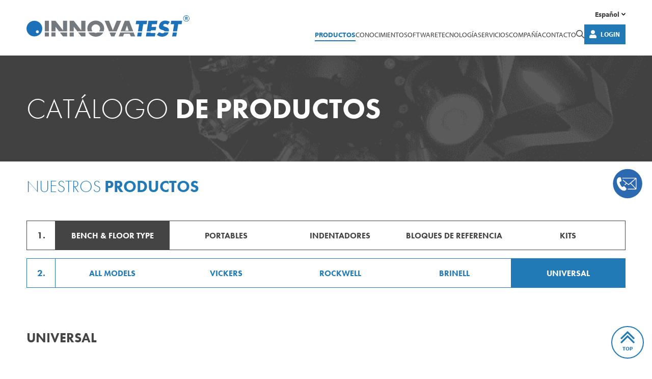

--- FILE ---
content_type: text/html; charset=UTF-8
request_url: https://www.innovatest-europe.com/es/product-overview/?mainfilter=660&subfilter=669
body_size: 33410
content:
<!DOCTYPE html><html lang="es-ES"><head>  <script defer src="[data-uri]"></script> <meta name="baidu-site-verification" content="code-OHrfNlle3o" /><meta charset="UTF-8"><meta name="viewport"
 content="width=device-width, initial-scale=1, maximum-scale=1.0, user-scalable=0, shrink-to-fit=no"><meta name="baidu-site-verification" content="91135daa6d97e80472d80641fa6413e0"><link media="all" href="https://www.innovatest-europe.com/wp-content/cache/autoptimize/autoptimize_b1a436ea89181feac7e3585f0bac87c8.php" rel="stylesheet"><title>Catálogo  de productos - INNOVATEST</title><meta name='robots' content='index, follow, max-image-preview:large, max-snippet:-1, max-video-preview:-1' /><link rel="canonical" href="https://www.innovatest-europe.com/es/product-overview/" /><meta property="og:locale" content="es_ES" /><meta property="og:type" content="article" /><meta property="og:title" content="Catálogo  de productos - INNOVATEST" /><meta property="og:url" content="https://www.innovatest-europe.com/es/product-overview/" /><meta property="og:site_name" content="INNOVATEST" /><meta property="article:modified_time" content="2025-11-25T07:02:24+00:00" /><meta name="twitter:card" content="summary_large_image" /><meta name="twitter:label1" content="Tiempo de lectura" /><meta name="twitter:data1" content="1 minuto" /> <script type="application/ld+json" class="yoast-schema-graph">{"@context":"https://schema.org","@graph":[{"@type":"WebPage","@id":"https://www.innovatest-europe.com/es/product-overview/","url":"https://www.innovatest-europe.com/es/product-overview/","name":"Catálogo de productos - INNOVATEST","isPartOf":{"@id":"https://www.innovatest-europe.com/es/#website"},"datePublished":"2019-05-21T07:55:21+00:00","dateModified":"2025-11-25T07:02:24+00:00","breadcrumb":{"@id":"https://www.innovatest-europe.com/es/product-overview/#breadcrumb"},"inLanguage":"es","potentialAction":[{"@type":"ReadAction","target":["https://www.innovatest-europe.com/es/product-overview/"]}]},{"@type":"BreadcrumbList","@id":"https://www.innovatest-europe.com/es/product-overview/#breadcrumb","itemListElement":[{"@type":"ListItem","position":1,"name":"Home","item":"https://www.innovatest-europe.com/es/"},{"@type":"ListItem","position":2,"name":"Catálogo de productos"}]},{"@type":"WebSite","@id":"https://www.innovatest-europe.com/es/#website","url":"https://www.innovatest-europe.com/es/","name":"INNOVATEST","description":"","potentialAction":[{"@type":"SearchAction","target":{"@type":"EntryPoint","urlTemplate":"https://www.innovatest-europe.com/es/?s={search_term_string}"},"query-input":{"@type":"PropertyValueSpecification","valueRequired":true,"valueName":"search_term_string"}}],"inLanguage":"es"}]}</script> <link rel='dns-prefetch' href='//kit.fontawesome.com' /><link href='https://use.typekit.net' rel='preconnect' /><link rel="alternate" title="oEmbed (JSON)" type="application/json+oembed" href="https://www.innovatest-europe.com/es/wp-json/oembed/1.0/embed?url=https%3A%2F%2Fwww.innovatest-europe.com%2Fes%2Fproduct-overview%2F" /><link rel="alternate" title="oEmbed (XML)" type="text/xml+oembed" href="https://www.innovatest-europe.com/es/wp-json/oembed/1.0/embed?url=https%3A%2F%2Fwww.innovatest-europe.com%2Fes%2Fproduct-overview%2F&#038;format=xml" /><link rel='stylesheet' id='adobe-typekit-css' href='https://use.typekit.net/tbs2mij.css?ver=1.0.0' type='text/css' media='all' /> <script type="text/javascript" src="https://www.innovatest-europe.com/wp-includes/js/jquery/jquery.min.js?ver=3.7.1" id="jquery-core-js"></script> <script defer type="text/javascript" src="https://www.innovatest-europe.com/wp-includes/js/jquery/jquery-migrate.min.js?ver=3.4.1" id="jquery-migrate-js"></script> <script defer type="text/javascript" src="https://www.innovatest-europe.com/wp-content/plugins/flowpaper-lite-pdf-flipbook/assets/lity/lity.min.js" id="lity-js-js"></script> <link rel="https://api.w.org/" href="https://www.innovatest-europe.com/es/wp-json/" /><link rel="alternate" title="JSON" type="application/json" href="https://www.innovatest-europe.com/es/wp-json/wp/v2/pages/57677" /><link rel="EditURI" type="application/rsd+xml" title="RSD" href="https://www.innovatest-europe.com/xmlrpc.php?rsd" /><link rel='shortlink' href='https://www.innovatest-europe.com/es/?p=57677' /><meta name="generator" content="WPML ver:4.8.6 stt:5,65,37,1,4,3,27,28,40,66,2;" /><link rel="stylesheet" href="https://pro.fontawesome.com/releases/v5.6.1/css/all.css" integrity="sha384-NJXGk7R+8gWGBdutmr+/d6XDokLwQhF1U3VA7FhvBDlOq7cNdI69z7NQdnXxcF7k" crossorigin="anonymous"><script defer src="[data-uri]"></script> <script defer src="[data-uri]"></script><link rel="icon" href="https://www.innovatest-europe.com/wp-content/uploads/2019/05/cropped-favicon-32x32.png" sizes="32x32" /><link rel="icon" href="https://www.innovatest-europe.com/wp-content/uploads/2019/05/cropped-favicon-192x192.png" sizes="192x192" /><link rel="apple-touch-icon" href="https://www.innovatest-europe.com/wp-content/uploads/2019/05/cropped-favicon-180x180.png" /><meta name="msapplication-TileImage" content="https://www.innovatest-europe.com/wp-content/uploads/2019/05/cropped-favicon-270x270.png" /></head><body class="wp-singular page-template-default page page-id-57677 wp-theme-innovatest"> <noscript><iframe src="https://www.googletagmanager.com/ns.html?id=GTM-N2PJ6P2"
height="0" width="0" style="display:none;visibility:hidden"></iframe></noscript> <a href="https://www.innovatest-europe.com/es/contact/"
 class="sticky-contact-button"
 target="_self"> <svg id="Laag_1" xmlns="http://www.w3.org/2000/svg" version="1.1" viewBox="0 0 200 200"> <defs> </defs> <circle cx="100.29" cy="101.4" r="89.96" style="fill:#2d69b0"/> <path class="st0"
 d="M34.05 90.36c-.17-2.06-.2-5.56 0-7.6.79-8.14 5.94-19.01 15-20.06 2.24-.26 7.8.05 9.54 1.52.89.76 4.34 17.87 4.38 20.46-1.07 4.78-11.43 4.22-11.76 8.12-.1 1.18 1.07 4.99 1.47 6.39 2.53 8.77 7.36 17.21 14.24 23.26 5.04-.83 9.36-8.23 14.6-3.86 1.62 1.35 10.36 11.01 11.1 12.57 2.68 5.67-4.81 12.83-10.25 13.61-25.88 3.74-46.52-32.4-48.32-54.41Z"/> <path class="st0"
 d="M155.03 69.81v63.02c-.59 1.73-2.73 4.47-4.69 4.47h-49.33l.45-4.47h46.43l-30.2-31.7c-1.11-.19-9.31 8.66-11.12 8.92-.53.08-1.05.03-1.52-.26l-10.57-8.67-10.13 9.29-3.43-1.5c-.72-.55-.3-.44 0-.89 1.11-1.68 9.83-9.14 9.82-9.83L71.99 83.01l-1.55-6.94 35.72 28.97 41.29-35.23H68.43l-.89-4.47h82.36c2.1 0 4.54 2.54 5.13 4.47Zm-4.47 59.44V72.94l-29.43 25.64 29.43 30.68Z"/> </svg> </a><nav class="mobile-menu zeynep right d-xl-none"><ul class="wpml-wrapper"><li class="wpml-menu-item d-inline-block "><a lang-code="en" href="https://www.innovatest-europe.com/product-overview/">EN</a></li><li class="wpml-menu-item d-inline-block "><a lang-code="de" href="https://www.innovatest-europe.com/de/produkt-uebersicht/">DE</a></li><li class="wpml-menu-item d-inline-block current-language"><a lang-code="es" href="https://www.innovatest-europe.com/es/product-overview/">ES</a></li><li class="wpml-menu-item d-inline-block "><a lang-code="pl" href="https://www.innovatest-europe.com/pl/przeglad-produktow/">PL</a></li><li class="wpml-menu-item d-inline-block "><a lang-code="ja" href="https://www.innovatest-europe.com/ja/product-overview/">JA</a></li><li class="wpml-menu-item d-inline-block "><a lang-code="nl" href="https://www.innovatest-europe.com/nl/product-overzicht/">NL</a></li><li class="wpml-menu-item d-inline-block "><a lang-code="it" href="https://www.innovatest-europe.com/it/panoramica-prodotti/">IT</a></li><li class="wpml-menu-item d-inline-block "><a lang-code="fr" href="https://www.innovatest-europe.com/fr/presentation-du-produit/">FR</a></li><li class="wpml-menu-item d-inline-block "><a lang-code="ar" href="https://www.innovatest-europe.com/ar/product-overview/">AR</a></li><li class="wpml-menu-item d-inline-block "><a lang-code="pt" href="https://www.innovatest-europe.com/pt/resumo-do-produto/">PT</a></li><li class="wpml-menu-item d-inline-block "><a lang-code="cn" href="https://www.innovatest-europe.com/cn/product-overview/">CN</a></li></ul><div class="mobile-menu__search-form"><form role="search" method="get" action="https://www.innovatest-europe.com/es/"> <button type="submit" class="btn"><i class="fal fa-search"></i></button> <input type="search" class="form-control" name="s" value=""
 placeholder="Search"/></form></div><div class="mobile-menu__user d-flex align-items-center justify-content-between gap-3 mb-3"> <a class="btn btn--icon btn--blue btn-login d-inline-flex align-items-center"
 href="https://www.innovatest-europe.com/es/distributor-login/"> <svg class="me-2 btn__icon" xmlns="http://www.w3.org/2000/svg"
 viewBox="0 0 448 512"> <path d="M224 256c70.7 0 128-57.3 128-128S294.7 0 224 0 96 57.3 96 128s57.3 128 128 128zm89.6 32h-16.7c-22.2 10.2-46.9 16-72.9 16s-50.6-5.8-72.9-16h-16.7C60.2 288 0 348.2 0 422.4V464c0 26.5 21.5 48 48 48h352c26.5 0 48-21.5 48-48v-41.6c0-74.2-60.2-134.4-134.4-134.4z"/> </svg> <span>Login</span> </a> <a class="mobile-menu__logout d-flex align-items-center gap-1" href="https://www.innovatest-europe.com/wp-login.php?action=logout&amp;redirect_to=https%3A%2F%2Fwww.innovatest-europe.com%2Fes%2F&amp;_wpnonce=2d1d0a0fa4" title="Logout"> <svg class="mobile-menu__logout-icon" xmlns="http://www.w3.org/2000/svg" viewBox="0 0 512 512"> <path d="M96 64h84c6.6 0 12 5.4 12 12v24c0 6.6-5.4 12-12 12H96c-26.5 0-48 21.5-48 48v192c0 26.5 21.5 48 48 48h84c6.6 0 12 5.4 12 12v24c0 6.6-5.4 12-12 12H96c-53 0-96-43-96-96V160c0-53 43-96 96-96zm231.1 19.5l-19.6 19.6c-4.8 4.8-4.7 12.5 .2 17.1L420.8 230H172c-6.6 0-12 5.4-12 12v28c0 6.6 5.4 12 12 12h248.8L307.7 391.7c-4.8 4.7-4.9 12.4-.2 17.1l19.6 19.6c4.7 4.7 12.3 4.7 17 0l164.4-164c4.7-4.7 4.7-12.3 0-17l-164.4-164c-4.7-4.6-12.3-4.6-17 .1z"/> </svg> <span>Logout</span> </a></div><div class="mobile-menu__separator"></div><ul class="nav-list"><li class=""> <a href="https://www.innovatest-europe.com/es/product-overview/"
 class="current-menu-item">Productos</a></li><li class="has-submenu "> <a href="https://www.innovatest-europe.com/es/conocimiento/"
 class="">Conocimiento</a><a
 href="https://www.innovatest-europe.com/es/conocimiento/" class=" chevron-link"
 data-submenu="conocimiento"><i
 class="fal fa-chevron-right"></i></a><div id="conocimiento" class="submenu"><div class="submenu-header text-center"
 data-submenu-close="conocimiento"> <i class="fal fa-chevron-left"></i> <a href="#">Conocimiento</a></div><ul class="nav-list"><li> <a href="https://www.innovatest-europe.com/es/durometro-vickers/" class=""><div class="d-inline-block"> Durómetro Vickers</div> </a></li><li> <a href="https://www.innovatest-europe.com/es/durometro-rockwell/" class=""><div class="d-inline-block"> Durómetro Rockwell</div> </a></li><li> <a href="https://www.innovatest-europe.com/es/durometro-brinell/" class=""><div class="d-inline-block"> Durómetro Brinell</div> </a></li><li> <a href="https://www.innovatest-europe.com/es/universal/" class=""><div class="d-inline-block"> Durómetro Universal</div> </a></li></ul></div></li><li class=""> <a href="https://www.innovatest-europe.com/es/software-overview/"
 class="">Software</a></li><li class="has-submenu "> <a href="https://www.innovatest-europe.com/es/technology/"
 class="">Tecnología</a><a
 href="https://www.innovatest-europe.com/es/technology/" class=" chevron-link"
 data-submenu="tecnologia"><i
 class="fal fa-chevron-right"></i></a><div id="tecnologia" class="submenu"><div class="submenu-header text-center"
 data-submenu-close="tecnologia"> <i class="fal fa-chevron-left"></i> <a href="#">Tecnología</a></div><ul class="nav-list"><li> <a href="https://www.innovatest-europe.com/es/technology/rd-centre-of-excellence/" class=""><div class="d-inline-block"> Centro de excelencia R&D</div> </a></li><li> <a href="https://www.innovatest-europe.com/es/technology/closed-loop-systems/" class=""><div class="d-inline-block"> Sistemas de circuito cerrado</div> </a></li><li> <a href="https://www.innovatest-europe.com/es/technology/dead-weight-systems/" class=""><div class="d-inline-block"> Sistemas de Peso Muerto</div> </a></li><li> <a href="https://www.innovatest-europe.com/es/technology/integrated-imaging-systems/" class=""><div class="d-inline-block"> Sistemas integrados de imágenes</div> </a></li><li> <a href="https://www.innovatest-europe.com/es/technology/computer-systems/" class=""><div class="d-inline-block"> Sistemas de Control</div> </a></li></ul></div></li><li class="has-submenu "> <a href="https://www.innovatest-europe.com/es/services/"
 class="">Servicios</a><a
 href="https://www.innovatest-europe.com/es/services/" class=" chevron-link"
 data-submenu="servicios"><i
 class="fal fa-chevron-right"></i></a><div id="servicios" class="submenu"><div class="submenu-header text-center"
 data-submenu-close="servicios"> <i class="fal fa-chevron-left"></i> <a href="#">Servicios</a></div><ul class="nav-list"><li> <a href="https://www.innovatest-europe.com/es/services/training/" class=""><div class="d-inline-block"> Formación</div> </a></li><li> <a href="https://www.innovatest-europe.com/es/services/product-registration/" class=""><div class="d-inline-block"> Registro del producto</div> </a></li><li> <a href="https://www.innovatest-europe.com/es/services/garantia/" class=""><div class="d-inline-block"> Garantía</div> </a></li><li> <a href="https://www.innovatest-europe.com/es/services/software-update/" class=""><div class="d-inline-block"> Actualizaciones del software</div> </a></li><li> <a href="https://www.innovatest-europe.com/es/services/sales-demo/" class=""><div class="d-inline-block"> Ventas y demostraciones</div> </a></li></ul></div></li><li class="has-submenu m-i-company"> <a href="https://www.innovatest-europe.com/es/company/"
 class="">Compañía</a><a
 href="https://www.innovatest-europe.com/es/company/" class=" chevron-link"
 data-submenu="compania"><i
 class="fal fa-chevron-right"></i></a><div id="compania" class="submenu"><div class="submenu-header text-center"
 data-submenu-close="compania"> <i class="fal fa-chevron-left"></i> <a href="#">Compañía</a></div><ul class="nav-list"><li> <a href="https://www.innovatest-europe.com/es/company/about-us/" class=""><div class="d-inline-block"> Sobre nosotros</div> </a></li><li> <a href="https://www.innovatest-europe.com/es/company/reference-industries/" class=""><div class="d-inline-block"> Industrias de referencia</div> </a></li><li> <a href="https://www.innovatest-europe.com/es/company/news/" class=""><div class="d-inline-block"> Novedades</div> </a></li><li> <a href="https://www.innovatest-europe.com/es/company/exposiciones/" class=""><div class="d-inline-block"> Exposiciones</div> </a></li><li> <a href="https://www.innovatest-europe.com/es/company/careers/" class=""><div class="d-inline-block"> Carreras</div> </a></li></ul></div></li><li class=""> <a href="https://www.innovatest-europe.com/es/contact/"
 class="">Contacto</a></li></ul></nav><form class="search-form d-flex align-items-center justify-xontent-center position-fixed w-100 h-100"
 role="search-form" method="get" action="https://www.innovatest-europe.com/es/"><div class="container"><div class="input-wrapper position-relative"> <input type="text" class="search-form__input me-3" name="s" value=""
 placeholder="Search"/> <button class="search-form__submit position-absolute" type="submit"> <svg class="btn__icon" xmlns="http://www.w3.org/2000/svg" viewBox="0 0 512 512"> <path d="M368 208A160 160 0 1 0 48 208a160 160 0 1 0 320 0zM337.1 371.1C301.7 399.2 256.8 416 208 416C93.1 416 0 322.9 0 208S93.1 0 208 0S416 93.1 416 208c0 48.8-16.8 93.7-44.9 129.1L505 471c9.4 9.4 9.4 24.6 0 33.9s-24.6 9.4-33.9 0L337.1 371.1z"/> </svg> </button></div></div></form><header class="header "><div class="container"><div class="d-flex justify-content-between align-items-center"> <a class="d-block" href="https://www.innovatest-europe.com/es/"> <svg class="header__logo me-lg-3" version="1.1" id="Layer_1" xmlns="http://www.w3.org/2000/svg"
 xmlns:xlink="http://www.w3.org/1999/xlink" x="0px" y="0px" viewBox="0 0 389 51.3"
 style="enable-background:new 0 0 389 51.3;" xml:space="preserve"><g> <path style="fill:#1D71B8;"
 d="M18.8,13.1C8.4,13.1,0,21.5,0,31.9s8.4,18.8,18.8,18.8s18.8-8.4,18.8-18.8S29.2,13.1,18.8,13.1z M25.9,43c-1.9,0-3.5-1.5-3.5-3.5S24,36,25.9,36s3.5,1.5,3.5,3.5S27.8,43,25.9,43z"/> <polygon style="fill:#73797C;"
 points="43.7,50.8 53.5,50.8 53.5,41.1 43.7,41.1 43.7,50.8 	"/> <polygon style="fill:#73797C;"
 points="53.5,13.1 43.7,13.1 43.7,38.5 53.5,38.5 53.5,13.1 	"/> <polygon style="fill:#73797C;" points="87.2,50.8 97,50.8 97,41.1 79.7,41.1 87.2,50.8 	"/> <polygon style="fill:#73797C;"
 points="59.4,50.8 69.2,50.8 69.2,41.1 59.4,41.1 59.4,50.8 	"/> <polygon style="fill:#73797C;"
 points="69.2,27.7 69.3,27.7 77.7,38.5 97,38.5 97,13.1 87.2,13.1 87.2,36.2 87.2,36.2 69.2,13.1 59.4,13.1 59.4,38.5 69.2,38.5 69.2,27.7 	"/> <polygon style="fill:#73797C;"
 points="130.8,50.8 140.6,50.8 140.6,41.1 123.3,41.1 130.8,50.8 	"/> <polygon style="fill:#73797C;"
 points="112.8,27.7 112.9,27.7 121.3,38.5 140.6,38.5 140.6,13.1 130.8,13.1 130.8,36.2 130.7,36.2 112.8,13.1 103,13.1 103,38.5 112.8,38.5 112.8,27.7 	"/> <polygon style="fill:#73797C;"
 points="103,50.8 112.8,50.8 112.8,41.1 103,41.1 103,50.8 	"/> <path style="fill:#73797C;"
 d="M155.2,31.4c0-5,4.6-9.6,10.2-9.6s10.2,4.6,10.2,9.6c0,2.8-0.9,5.3-2.5,7.2h11.1 c0.8-2.2,1.2-4.6,1.2-7.2c0-11-9.6-18.7-20.1-18.7s-20.1,7.7-20.1,18.7c0,2.6,0.4,5,1.2,7.2h11.1C156.1,36.6,155.2,34.2,155.2,31.4 L155.2,31.4L155.2,31.4z"/> <path style="fill:#73797C;"
 d="M165.4,42.2c-1.6,0-3.2-0.4-4.5-1.1h-13.2c3.3,6.3,9.8,10.2,17.8,10.2s14.5-3.9,17.8-10.2H170 C168.6,41.8,167.1,42.2,165.4,42.2L165.4,42.2L165.4,42.2z"/> <polygon style="fill:#73797C;"
 points="202.2,50.8 209.8,50.8 214,41.1 198.1,41.1 202.2,50.8 	"/> <polygon style="fill:#73797C;"
 points="225.9,13.1 215.3,13.1 206.1,36 197,13.1 186.4,13.1 197.1,38.5 215.1,38.5 225.9,13.1 	"/> <polygon style="fill:#73797C;"
 points="220,50.8 230.4,50.8 233,44.3 246.5,44.3 248.9,50.8 259.4,50.8 255.7,41.1 223.8,41.1 220,50.8 	"/> <path style="fill:#73797C;"
 d="M235.7,36.8l4.1-12h0.1l4,12H235.7L235.7,36.8z M245.2,13.1h-10.7l-9.8,25.4h30L245.2,13.1 L245.2,13.1L245.2,13.1z"/> <polygon style="fill:#1D71B8;"
 points="264.1,50.8 273.9,50.8 275.5,41.1 265.7,41.1 264.1,50.8 	"/> <polygon style="fill:#1D71B8;"
 points="278.6,21.4 286.7,21.4 288,13.1 262,13.1 260.7,21.4 268.8,21.4 266.1,38.5 275.9,38.5 278.6,21.4 	"/> <polygon style="fill:#1D71B8;"
 points="297.2,36 308.3,36 309.6,27.7 298.5,27.7 299.5,21.4 311.2,21.4 312.5,13.1 291.1,13.1 287,38.5 296.8,38.5 297.2,36 	"/> <polygon style="fill:#1D71B8;"
 points="285.1,50.8 306.5,50.8 307.8,42.5 296.2,42.5 296.4,41.1 286.6,41.1 285.1,50.8 	"/> <path style="fill:#1D71B8;"
 d="M339.9,38c0.9-6-2.6-8.5-7.5-10l-2.3-0.7c-1.6-0.5-4-1.4-3.7-3.5c0.3-2,2.8-3.1,4.6-3.1 c2.3,0,4.4,1,6,2.4l5-7.4c-3-1.9-7.3-3-11-3c-7.4,0-13.5,4.9-14.6,12.3c-1.1,7.1,2.6,8.7,8.3,10.4c1.7,0.5,4.6,1.3,5.1,3.2h10.1 C339.8,38.3,339.9,38.2,339.9,38L339.9,38L339.9,38z"/> <path style="fill:#1D71B8;"
 d="M324.5,43.2c-2.3,0-4.3-0.9-6-2.1h-3l-4.2,6c3.3,2.6,7.6,4.2,12.2,4.2c3.7,0,7.7-1,11-3.5 c2.4-1.8,3.8-4.2,4.6-6.8h-10C328.1,42.6,326.2,43.2,324.5,43.2L324.5,43.2L324.5,43.2z"/> <polygon style="fill:#1D71B8;"
 points="362.1,21.4 370.2,21.4 371.5,13.1 345.5,13.1 344.2,21.4 352.3,21.4 349.6,38.5 359.4,38.5 362.1,21.4 	"/> <polygon style="fill:#1D71B8;"
 points="347.6,50.8 357.4,50.8 359,41.1 349.2,41.1 347.6,50.8 	"/> <path style="fill:#1D71B8;"
 d="M380.3,5h1c0.4,0,0.7,0,0.8,0.1s0.3,0.1,0.4,0.3s0.2,0.4,0.2,0.6c0,0.2-0.1,0.4-0.2,0.6 c-0.1,0.2-0.3,0.3-0.4,0.3C382,6.9,381.8,7,381.4,7h-1.1V5L380.3,5L380.3,5z M380.3,8.2h1.3l1.2,3h2l-1.4-3.3c0.9-0.4,1.3-1,1.3-2 c0-0.5-0.1-0.9-0.4-1.3c-0.2-0.4-0.6-0.6-0.9-0.8c-0.4-0.1-0.9-0.2-1.5-0.2h-3.3v7.6h1.8L380.3,8.2L380.3,8.2L380.3,8.2z"/> <path style="fill:#1D71B8;"
 d="M381.5,1.1c3.6,0,6.5,2.9,6.5,6.4S385,14,381.5,14s-6.5-2.9-6.5-6.4S377.9,1.1,381.5,1.1 C381.5,1.1,381.5,1.1,381.5,1.1z M381.5,15.1c4.2,0,7.5-3.4,7.5-7.5S385.6,0,381.5,0S374,3.4,374,7.5S377.3,15.1,381.5,15.1 L381.5,15.1z"/> </g></svg> </a> <button class="btn rotate btn-menu d-xl-none"> <span></span><span></span><span></span> </button><div class="d-none d-xl-flex flex-column align-items-end header__navigation-section"><div class="d-flex align-items-center gap-3 mb-2"><div class="header__lang-switcher"><div class="language-switcher"> <button class="btn btn-switch btn-switch--lang d-flex align-items-center" type="button"> <span class="me-1"> Español </span> <svg class="btn-switch__icon" xmlns="http://www.w3.org/2000/svg" viewBox="0 0 448 512"> <path d="M207 381.5L12.7 187.1c-9.4-9.4-9.4-24.6 0-33.9l22.7-22.7c9.4-9.4 24.5-9.4 33.9 0L224 284.5l154.7-154c9.4-9.3 24.5-9.3 33.9 0l22.7 22.7c9.4 9.4 9.4 24.6 0 33.9L241 381.5c-9.4 9.4-24.6 9.4-33.9 0z"/> </svg> </button><ul class="wpml-wrapper"><li class="wpml-menu-item "><a lang-code="en" href="https://www.innovatest-europe.com/product-overview/">English</a></li><li class="wpml-menu-item "><a lang-code="de" href="https://www.innovatest-europe.com/de/produkt-uebersicht/">Deutsch</a></li><li class="wpml-menu-item "><a lang-code="pl" href="https://www.innovatest-europe.com/pl/przeglad-produktow/">Polski</a></li><li class="wpml-menu-item "><a lang-code="ja" href="https://www.innovatest-europe.com/ja/product-overview/">日本語</a></li><li class="wpml-menu-item "><a lang-code="nl" href="https://www.innovatest-europe.com/nl/product-overzicht/">Nederlands</a></li><li class="wpml-menu-item "><a lang-code="it" href="https://www.innovatest-europe.com/it/panoramica-prodotti/">Italiano</a></li><li class="wpml-menu-item "><a lang-code="fr" href="https://www.innovatest-europe.com/fr/presentation-du-produit/">Français</a></li><li class="wpml-menu-item "><a lang-code="ar" href="https://www.innovatest-europe.com/ar/product-overview/">العربية</a></li><li class="wpml-menu-item "><a lang-code="pt" href="https://www.innovatest-europe.com/pt/resumo-do-produto/">Portuguese</a></li><li class="wpml-menu-item "><a lang-code="cn" href="https://www.innovatest-europe.com/cn/product-overview/">简体中文</a></li></ul></div></div></div><div class="header__navigation d-flex align-items-center gap-4"><div class="header__main-navigation d-flex align-items-center"><nav class="navigation clearfix"><ul id="menu-main-menu-spanish" class="menu"><li id="menu-item-57682" class="menu-item menu-item-type-post_type menu-item-object-page current-menu-item page_item page-item-57677 current_page_item menu-item-57682"><a href="https://www.innovatest-europe.com/es/product-overview/" aria-current="page">Productos</a></li><li id="menu-item-211106" class="menu-item menu-item-type-post_type menu-item-object-page menu-item-211106"><a href="https://www.innovatest-europe.com/es/conocimiento/">Conocimiento</a></li><li id="menu-item-57463" class="menu-item menu-item-type-post_type menu-item-object-page menu-item-57463"><a href="https://www.innovatest-europe.com/es/software-overview/">Software</a></li><li id="menu-item-57464" class="menu-item menu-item-type-post_type menu-item-object-page menu-item-57464"><a href="https://www.innovatest-europe.com/es/technology/">Tecnología</a></li><li id="menu-item-57470" class="menu-item menu-item-type-post_type menu-item-object-page menu-item-57470"><a href="https://www.innovatest-europe.com/es/services/">Servicios</a></li><li id="menu-item-57477" class="m-i-company menu-item menu-item-type-post_type menu-item-object-page menu-item-57477"><a href="https://www.innovatest-europe.com/es/company/">Compañía</a></li><li id="menu-item-57483" class="menu-item menu-item-type-post_type menu-item-object-page menu-item-57483"><a href="https://www.innovatest-europe.com/es/contact/">Contacto</a></li></ul></nav></div><div class="header__search-trigger"> <button class="btn btn-search-trigger p-0" type="button"> <svg class="btn__icon btn__icon--magnifier" xmlns="http://www.w3.org/2000/svg"
 viewBox="0 0 512 512"> <path d="M368 208A160 160 0 1 0 48 208a160 160 0 1 0 320 0zM337.1 371.1C301.7 399.2 256.8 416 208 416C93.1 416 0 322.9 0 208S93.1 0 208 0S416 93.1 416 208c0 48.8-16.8 93.7-44.9 129.1L505 471c9.4 9.4 9.4 24.6 0 33.9s-24.6 9.4-33.9 0L337.1 371.1z"/> </svg> <svg class="btn__icon btn__icon--close" xmlns="http://www.w3.org/2000/svg"
 viewBox="0 0 320 512"> <path d="M193.9 256L296.5 153.4l21.2-21.2c3.1-3.1 3.1-8.2 0-11.3l-22.6-22.6c-3.1-3.1-8.2-3.1-11.3 0L160 222.1 36.3 98.3c-3.1-3.1-8.2-3.1-11.3 0L2.3 121c-3.1 3.1-3.1 8.2 0 11.3L126.1 256 2.3 379.7c-3.1 3.1-3.1 8.2 0 11.3l22.6 22.6c3.1 3.1 8.2 3.1 11.3 0L160 289.9 262.6 392.5l21.2 21.2c3.1 3.1 8.2 3.1 11.3 0l22.6-22.6c3.1-3.1 3.1-8.2 0-11.3L193.9 256z"/> </svg> </button></div><div class="header__login-section"> <a class="btn btn--icon btn--blue btn-login d-inline-flex align-items-center"
 href="https://www.innovatest-europe.com/es/distributor-login/"> <svg class="me-2 btn__icon" xmlns="http://www.w3.org/2000/svg"
 viewBox="0 0 448 512"> <path d="M224 256c70.7 0 128-57.3 128-128S294.7 0 224 0 96 57.3 96 128s57.3 128 128 128zm89.6 32h-16.7c-22.2 10.2-46.9 16-72.9 16s-50.6-5.8-72.9-16h-16.7C60.2 288 0 348.2 0 422.4V464c0 26.5 21.5 48 48 48h352c26.5 0 48-21.5 48-48v-41.6c0-74.2-60.2-134.4-134.4-134.4z"/> </svg> <span>Login</span> </a></div></div></div></div></div></header><section
 class="masthead  "><div class="masthead__visual masthead__visual--small img-wrapper"> <img width="768" height="125" src="https://www.innovatest-europe.com/wp-content/uploads/2024/10/INNOVATEST_Header-20245-1-768x125.png" class="object-fit w-100 h-100" alt="INNOVATEST website header
" loading="eager" decoding="async" fetchpriority="high" srcset="https://www.innovatest-europe.com/wp-content/uploads/2024/10/INNOVATEST_Header-20245-1-768x125.png 768w, https://www.innovatest-europe.com/wp-content/uploads/2024/10/INNOVATEST_Header-20245-1-300x49.png 300w, https://www.innovatest-europe.com/wp-content/uploads/2024/10/INNOVATEST_Header-20245-1-1024x167.png 1024w, https://www.innovatest-europe.com/wp-content/uploads/2024/10/INNOVATEST_Header-20245-1-1536x250.png 1536w, https://www.innovatest-europe.com/wp-content/uploads/2024/10/INNOVATEST_Header-20245-1-2048x334.png 2048w, https://www.innovatest-europe.com/wp-content/uploads/2024/10/INNOVATEST_Header-20245-1-544x89.png 544w, https://www.innovatest-europe.com/wp-content/uploads/2024/10/INNOVATEST_Header-20245-1-1440x235.png 1440w" sizes="(max-width: 768px) 100vw, 768px" /></div><div class="masthead__content"><div class="container"><div class="title-wrapper"><h1 class="title-wrapper__title"> <span> Catálogo </span> de productos</h1></div></div></div></section><section class="modules-wrapper"><div style="min-height: 100vh;"><section class="module module--products-overview-large  module--padding-bottom" id="products-overview-large" v-cloak><section v-if="downloadSubscriptionModal" class="modalwindow"><div class="modalwindow__box"> <button type="button" @click="downloadSubscriptionModal = !downloadSubscriptionModal" class="btn btn-icon btn-icon--close"><i class="fal fa-times"></i></button><div class="title-wrapper"><h3 class="title-wrapper__title"> Please fill in your data to download this file</h3></div><form method="post" v-on:submit.prevent="submit($event, 'https://www.innovatest-europe.com/wp-content/themes/innovatest/includes/download-submission-controller.php', fileURL, fileName)"> <input type="hidden" name="download_submission[prod_title]" :value="productTitle"> <input type="hidden" name="download_submission[language]" value="es"> <input type="hidden" name="download_submission[file_url]" :value="fileURL"> <input type="hidden" name="download_submission[file_name]" :value="fileName"><div class="row"><div class="col-md-6"> <input type="text" name="download_submission[name]" placeholder="Tu Nombre *" required></div><div class="col-md-6"> <input type="email" name="download_submission[send_email]" placeholder="Dirección de correo electrónico *" required></div><div class="col-md-6"> <input type="text" name="download_submission[phone]" placeholder="Número de teléfono *" required></div><div class="col-md-6"> <input type="text" name="download_submission[company]" placeholder="Company *" required></div><div class="col-md-6"> <input type="text" name="download_submission[department]" placeholder="Departamento *" required></div><div class="col-md-6"> <input type="text" name="download_submission[street_address]" placeholder="Dirección *" required></div><div class="col-md-6"> <input type="text" name="download_submission[city]" placeholder="Ciudad *" required></div><div class="col-md-6"> <country-select
 name="download_submission[country]"
 select-class="form-control"
 placeholder="-- Select Country --"
 autocomplete="country-name"
 required
 ></country-select></div></div> <button type="submit" class="btn btn-submit"> Download now </button></form></div></section><div class="container"><div class="row"><div class="col-12"><div class="title-wrapper module-title"><h2 class="title-wrapper__title">Nuestros <span>productos </span></h2></div></div></div><div v-if="!_.isEmpty(products)"><div class="d-lg-none"><div class="filter-section filter-section--dropdowns"><div class="row"><div class="col-md-6"> <select class="dropdown dropdown--first" v-model="selectedMainFilter" @change='updateSubFilters(selectedMainFilter)'><option :value="mainFilter.term_id" v-for="mainFilter in filters.main"> {{ mainFilter.name }}</option> </select></div><div class="col-md-6" v-if="selectedMainFilter != portablesCat"> <select class="dropdown dropdown--second" v-model="selectedSubFilter"><option value="">All models</option><option :value="subFilter.value" v-for="subFilter in filteredSubFilters"> {{ subFilter.label }}</option> </select></div></div></div></div><div class="d-none d-lg-block"><div class="filter-section filter-section--main-filters clearfix"><div class="number">1.</div><ul class="filters-list  clearfix"><li v-for="mainFilter in filters.main"> <button type="button" @click="updateSubFilters(mainFilter.term_id)" class="filters-list__button" :class="{ 'active' : mainFilter.term_id == selectedMainFilter }"> {{ mainFilter.name }} </button></li></ul></div><div class="filter-section filter-section--sub-filters clearfix" v-if="selectedMainFilter != portablesCat"><div class="number">2.</div><ul class="filters-list clearfix"><li> <button type="button" @click="selectedSubFilter = ''" class="filters-list__button" :class="{ 'active' : selectedSubFilter == '' }"> All models </button></li><li v-for="subFilter in filteredSubFilters"> <button type="button" @click="selectedSubFilter = subFilter.value" class="filters-list__button" :class="{ 'active' : subFilter.value == selectedSubFilter }"> {{ subFilter.label }} </button></li></ul></div></div></div><div v-if="_.isEmpty(products)"><section class="module module--padding-top module--padding-bottom"><div class="loading-icon"><div class="loading-icon__inner"><div class="loading-icon__inner__dot"></div></div></div></section></div><div v-else><div class="filtered-products clearfix" v-if="selectedMainFilter != portablesCat"><div v-for="productsByModel in filteredProducts" class="models-section" v-if="productsByModel.visible"><div v-if="showRowByModel(productsByModel.name)"><div class="title-wrapper title-wrapper--models"><h2 class="title-wrapper__title"> {{ productsByModel.name.name }}</h2></div><div class="row" v-for="row in productsByModel.rows"><div class="col-sm-6 col-md-4 col-lg-3" v-for="product in row" v-if="product.visible"><div class="filtered-products__item h-100 d-flex flex-column"> <a :href="product.permalink" class="featured-image-wrapper"><div class="featured-image" :style="{ backgroundImage: 'url(' + product.image + ')' }"></div> </a><div class="title-wrapper"><h3 class="title-wrapper__title"> <a :href="product.permalink" v-html="product.title"></a></h3><div v-if="product.cats[0].value == hardnessTesterCat"><h4 class="title-wrapper__subtitle" v-if="product.methods.length > 1"> <a :href="product.permalink"> Universal hardness tester </a></h4><h4 class="title-wrapper__subtitle" v-for="reference_blockSerie in product.methods" v-else> Hardness tester {{ reference_blockSerie.label }}</h4></div><div v-else><h4 class="title-wrapper__subtitle" v-for="mainFilter in filters.main" v-if="mainFilter.term_id == selectedMainFilter"> <a :href="product.permalink"> {{ mainFilter.name }} </a></h4></div></div><div class="excerpt"><p v-if="product.excerpt" v-html="product.excerpt"></p></div><ul class="buttons-list mt-auto clearfix" :class="{ 'one-item' : !product.isConfigurable }"><li> <a :href="product.permalink" class="btn">Más información</a></li><li v-if="product.isConfigurable"> <a :href="'https://www.innovatest-europe.com/es/configurator/?series=' + product.ID" class="btn btn--gold">Configure</a></li></ul></div></div></div></div></div></div><div v-else class="filtered-products clearfix"><div v-for="(products, type) in products.portables" class="portables-section"><div class="title-wrapper title-wrapper--portables"><h2 class="title-wrapper__title">{{ type }}</h2></div><div class="row"><div class="col-sm-6 col-md-4 col-lg-3" v-for="product in products"><div class="filtered-products__item h-100 d-flex flex-column"> <a :href="product.permalink" class="featured-image-wrapper portable"><div class="featured-image" :style="{ backgroundImage: 'url(' + product.image + ')' }"></div> </a><div class="title-wrapper"><h3 class="title-wrapper__title"> <a :href="product.permalink" v-html="product.title"></a></h3><h4 class="title-wrapper__subtitle" v-for="mainFilter in filters.main" v-if="mainFilter.term_id == portablesCat"> <a :href="product.permalink"> {{ mainFilter.name }} </a></h4></div><div class="excerpt"><p v-if="product.excerpt" v-html="product.excerpt"></p></div><ul class="buttons-list mt-auto clearfix one-item"><li> <a :href="product.permalink" class="btn">Más información</a></li></ul></div></div></div></div></div></div></div> <button class="btn btn-to-top"> <span class="chevron chevron--1"><i class="far fa-chevron-up"></i></span> <span class="chevron chevron--2"><i class="far fa-chevron-up"></i></span> <span class="text">Top</span> </button></section></div> <script defer src="[data-uri]"></script> </section><footer class="footer"><div class="footer__main position-relative"><div class="container"><div class="row"><div class="col-12 col-lg-4 footer-section"><ul class="footer__nav"><li> <a href="https://www.innovatest-europe.com/es/downloads/"> <i class="fas fa-arrow-to-bottom"></i>Descargas </a></li></ul> <br><nav class="navigation clearfix"><ul id="menu-brands-menu-spanish" class="menu"><li id="menu-item-57485" class="menu-item menu-item-type-post_type menu-item-object-page menu-item-57485"><a href="https://www.innovatest-europe.com/es/durometro-brinell/">Durómetro Brinell</a></li><li id="menu-item-57486" class="menu-item menu-item-type-post_type menu-item-object-page menu-item-57486"><a href="https://www.innovatest-europe.com/es/durometro-rockwell/">Durómetro Rockwell</a></li><li id="menu-item-57487" class="menu-item menu-item-type-post_type menu-item-object-page menu-item-57487"><a href="https://www.innovatest-europe.com/es/durometro-vickers/">Durómetro Vickers</a></li><li id="menu-item-57488" class="menu-item menu-item-type-post_type menu-item-object-page menu-item-57488"><a href="https://www.innovatest-europe.com/es/durometro-knoop/">Durómetro Knoop</a></li><li id="menu-item-58664" class="menu-item menu-item-type-post_type menu-item-object-page menu-item-58664"><a href="https://www.innovatest-europe.com/es/universal/">Durómetro Universal</a></li></ul></nav></div><div class="col-12 col-lg-3 col-xl-3 footer-section d-none d-md-block"><nav class="navigation clearfix"><ul id="menu-main-menu-spanish-1" class="menu"><li class="menu-item menu-item-type-post_type menu-item-object-page current-menu-item page_item page-item-57677 current_page_item menu-item-57682"><a href="https://www.innovatest-europe.com/es/product-overview/" aria-current="page">Productos</a></li><li class="menu-item menu-item-type-post_type menu-item-object-page menu-item-211106"><a href="https://www.innovatest-europe.com/es/conocimiento/">Conocimiento</a></li><li class="menu-item menu-item-type-post_type menu-item-object-page menu-item-57463"><a href="https://www.innovatest-europe.com/es/software-overview/">Software</a></li><li class="menu-item menu-item-type-post_type menu-item-object-page menu-item-57464"><a href="https://www.innovatest-europe.com/es/technology/">Tecnología</a></li><li class="menu-item menu-item-type-post_type menu-item-object-page menu-item-57470"><a href="https://www.innovatest-europe.com/es/services/">Servicios</a></li><li class="m-i-company menu-item menu-item-type-post_type menu-item-object-page menu-item-57477"><a href="https://www.innovatest-europe.com/es/company/">Compañía</a></li><li class="menu-item menu-item-type-post_type menu-item-object-page menu-item-57483"><a href="https://www.innovatest-europe.com/es/contact/">Contacto</a></li></ul></nav></div><div class="col-12 col-lg-3 footer-section contact-data d-none d-md-block"><p><strong>INNOVATEST Europe BV</strong><br /> The Netherlands<br /> Borgharenweg 140<br /> 6222 AA Maastricht<br /> <a href="tel:+31433520060"><strong>T</strong>: +31 43 3520060</a><br /> <strong>F</strong>: +31 43 3631168<br /> <a href="mailto:info@innovatest-europe.com"><strong>E</strong>: info@innovatest-europe.com</a><br /> <a href="https://www.innovatest-europe.com"><strong>W</strong>: www.innovatest-europe.com</a></p></div><div class="col-12 col-lg-2 footer-section"><h3 class="d-none d-lg-block">Síguenos en</h3><ul class="social-media-accounts"><li> <a href="https://www.linkedin.com/company/innovatest-group-of-companies/?originalSubdomain=nl"
 target="_blank" > <img src="https://www.innovatest-europe.com/wp-content/uploads/2019/05/logo-linkedin-color.png" alt="Linkedin logo"> </a></li><li> <a href="https://www.youtube.com/channel/UCFODN2tzBfSAPZcW1X5ypxA"
 target="_blank" > <img src="https://www.innovatest-europe.com/wp-content/uploads/2019/05/logo-youtube-color.png" alt="Youtube logo"> </a></li><li> <a href="https://vimeo.com/innovatest"
 target="_blank" > <img src="https://www.innovatest-europe.com/wp-content/uploads/2019/05/logo-vimeo-color.png" alt="Vimeo Color logo"> </a></li></ul></div></div></div></div><div class="footer__sub"><div class="container"><div class="row"><div class="col-12 col-md-8"><nav class="navigation navigation--disclaimer clearfix"><ul id="menu-subfooter-menu-spanish" class="menu"><li id="menu-item-57659" class="menu-item menu-item-type-post_type menu-item-object-page menu-item-57659"><a href="https://www.innovatest-europe.com/es/disclaimer/">Exención de responsabilidad</a></li><li id="menu-item-57660" class="menu-item menu-item-type-post_type menu-item-object-page menu-item-57660"><a href="https://www.innovatest-europe.com/es/terms-conditions/">Términos y condiciones</a></li><li id="menu-item-57676" class="menu-item menu-item-type-post_type menu-item-object-page menu-item-57676"><a href="https://www.innovatest-europe.com/es/privacy-policy/">Política de privacidad</a></li><li id="menu-item-57672" class="menu-item menu-item-type-post_type menu-item-object-page menu-item-57672"><a href="https://www.innovatest-europe.com/es/cookie-policy/">Política de cookies</a></li><li id="menu-item-57484" class="menu-item menu-item-type-post_type menu-item-object-page menu-item-57484"><a href="https://www.innovatest-europe.com/es/contact/">Contacto</a></li></ul></nav></div><div class="col-12 col-md-4 copyright text-lg-end"> &copy; 2026 INNOVATEST</div></div></div></div></footer> <script type="speculationrules">{"prefetch":[{"source":"document","where":{"and":[{"href_matches":"/es/*"},{"not":{"href_matches":["/wp-*.php","/wp-admin/*","/wp-content/uploads/*","/wp-content/*","/wp-content/plugins/*","/wp-content/themes/innovatest/*","/es/*\\?(.+)"]}},{"not":{"selector_matches":"a[rel~=\"nofollow\"]"}},{"not":{"selector_matches":".no-prefetch, .no-prefetch a"}}]},"eagerness":"conservative"}]}</script> <script defer type="text/javascript" src="https://kit.fontawesome.com/9e8e15f065.js?ver=6.9" id="fontawesome-latest-js"></script> <script defer type="text/javascript" src="https://www.innovatest-europe.com/wp-content/themes/innovatest/assets/js/libs/cookieconsent.min.js?ver=3.1.1" id="cookieconsent-js"></script> <script defer type="text/javascript" src="https://www.innovatest-europe.com/wp-content/themes/innovatest/assets/js/libs/slick.min.js?ver=1.9.0" id="slickslider-js"></script> <script defer type="text/javascript" src="https://www.innovatest-europe.com/wp-content/themes/innovatest/assets/js/libs/jquery.magnific-popup.min.js?ver=1.1.0" id="magnific-popup-js"></script> <script defer type="text/javascript" src="https://www.innovatest-europe.com/wp-content/themes/innovatest/assets/js/libs/es6-promise.auto.min.js?ver=4.2.8" id="es6-promise-js"></script> <script defer type="text/javascript" src="https://www.innovatest-europe.com/wp-content/themes/innovatest/assets/js/libs/lodash.min.js?ver=4.17.20" id="lodash-innovatest-js"></script> <script defer type="text/javascript" src="https://www.innovatest-europe.com/wp-content/themes/innovatest/assets/js/libs/vue.min.js?ver=2.6.10" id="vuejs-js"></script> <script defer type="text/javascript" src="https://www.innovatest-europe.com/wp-content/cache/autoptimize/autoptimize_single_4209e09a09f0f85a493d26d7a87d85b4.php?ver=1768571254" id="innovatest-country-select-js"></script> <script defer type="text/javascript" src="https://www.innovatest-europe.com/wp-content/themes/innovatest/assets/js/libs/zeynep.min.js?ver=2.1.4" id="zeynep-js"></script> <script defer id="theme-main-js-extra" src="[data-uri]"></script> <script defer type="text/javascript" src="https://www.innovatest-europe.com/wp-content/cache/autoptimize/autoptimize_single_6df8f73fae75a5895015e46a9a788990.php?ver=1768571254" id="theme-main-js"></script> <script defer type="text/javascript" src="https://www.innovatest-europe.com/wp-content/plugins/layered-popups/js/script.min.js?ver=6.64" id="ulp-js"></script> <script defer type="text/javascript" src="https://www.innovatest-europe.com/wp-content/themes/innovatest/assets/js/libs/axios.min.js?ver=0.12.0" id="axios-js"></script> <script defer type="text/javascript" src="https://www.innovatest-europe.com/wp-content/cache/autoptimize/autoptimize_single_d8219df17ff6890051b6c4508e9c6be1.php?ver=1.0.0" id="module-products-overview-large-js"></script> <script defer src="[data-uri]"></script><script defer src="https://www.innovatest-europe.com/wp-content/cache/autoptimize/autoptimize_single_f9bf43adab5f71ebe7a00b97685460f9.php?ver=6.64"></script></body></html>
<!-- Comet Cache is NOT caching this page, because `$_GET` contains query string data. The current configuration says NOT to cache GET requests with a query string. -->

--- FILE ---
content_type: application/x-javascript
request_url: https://www.innovatest-europe.com/wp-content/themes/innovatest/assets/js/libs/axios.min.js?ver=0.12.0
body_size: 3497
content:
/* axios v0.12.0 | (c) 2016 by Matt Zabriskie */
!function(e,t){"object"==typeof exports&&"object"==typeof module?module.exports=t():"function"==typeof define&&define.amd?define([],t):"object"==typeof exports?exports.axios=t():e.axios=t()}(this,function(){return function(e){function t(n){if(r[n])return r[n].exports;var o=r[n]={exports:{},id:n,loaded:!1};return e[n].call(o.exports,o,o.exports,t),o.loaded=!0,o.exports}var r={};return t.m=e,t.c=r,t.p="",t(0)}([function(e,t,r){e.exports=r(1)},function(e,t,r){"use strict";function n(e){this.defaults=i.merge({},e),this.interceptors={request:new u,response:new u}}var o=r(2),i=r(3),s=r(5),u=r(14),a=r(15),c=r(16),f=r(17),p=r(9);n.prototype.request=function(e){"string"==typeof e&&(e=i.merge({url:arguments[0]},arguments[1])),e=i.merge(o,this.defaults,{method:"get"},e),e.baseURL&&!a(e.url)&&(e.url=c(e.baseURL,e.url)),e.withCredentials=e.withCredentials||this.defaults.withCredentials,e.data=p(e.data,e.headers,e.transformRequest),e.headers=i.merge(e.headers.common||{},e.headers[e.method]||{},e.headers||{}),i.forEach(["delete","get","head","post","put","patch","common"],function(t){delete e.headers[t]});var t=[s,void 0],r=Promise.resolve(e);for(this.interceptors.request.forEach(function(e){t.unshift(e.fulfilled,e.rejected)}),this.interceptors.response.forEach(function(e){t.push(e.fulfilled,e.rejected)});t.length;)r=r.then(t.shift(),t.shift());return r};var d=new n(o),l=e.exports=f(n.prototype.request,d);l.request=f(n.prototype.request,d),l.Axios=n,l.defaults=d.defaults,l.interceptors=d.interceptors,l.create=function(e){return new n(e)},l.all=function(e){return Promise.all(e)},l.spread=r(18),i.forEach(["delete","get","head"],function(e){n.prototype[e]=function(t,r){return this.request(i.merge(r||{},{method:e,url:t}))},l[e]=f(n.prototype[e],d)}),i.forEach(["post","put","patch"],function(e){n.prototype[e]=function(t,r,n){return this.request(i.merge(n||{},{method:e,url:t,data:r}))},l[e]=f(n.prototype[e],d)})},function(e,t,r){"use strict";function n(e,t){!o.isUndefined(e)&&o.isUndefined(e["Content-Type"])&&(e["Content-Type"]=t)}var o=r(3),i=r(4),s=/^\)\]\}',?\n/,u={"Content-Type":"application/x-www-form-urlencoded"};e.exports={transformRequest:[function(e,t){return i(t,"Content-Type"),o.isFormData(e)||o.isArrayBuffer(e)||o.isStream(e)||o.isFile(e)||o.isBlob(e)?e:o.isArrayBufferView(e)?e.buffer:o.isURLSearchParams(e)?(n(t,"application/x-www-form-urlencoded;charset=utf-8"),e.toString()):o.isObject(e)?(n(t,"application/json;charset=utf-8"),JSON.stringify(e)):e}],transformResponse:[function(e){if("string"==typeof e){e=e.replace(s,"");try{e=JSON.parse(e)}catch(t){}}return e}],headers:{common:{Accept:"application/json, text/plain, */*"},patch:o.merge(u),post:o.merge(u),put:o.merge(u)},timeout:0,xsrfCookieName:"XSRF-TOKEN",xsrfHeaderName:"X-XSRF-TOKEN",maxContentLength:-1,validateStatus:function(e){return e>=200&&300>e}}},function(e,t){"use strict";function r(e){return"[object Array]"===x.call(e)}function n(e){return"[object ArrayBuffer]"===x.call(e)}function o(e){return"undefined"!=typeof FormData&&e instanceof FormData}function i(e){var t;return t="undefined"!=typeof ArrayBuffer&&ArrayBuffer.isView?ArrayBuffer.isView(e):e&&e.buffer&&e.buffer instanceof ArrayBuffer}function s(e){return"string"==typeof e}function u(e){return"number"==typeof e}function a(e){return"undefined"==typeof e}function c(e){return null!==e&&"object"==typeof e}function f(e){return"[object Date]"===x.call(e)}function p(e){return"[object File]"===x.call(e)}function d(e){return"[object Blob]"===x.call(e)}function l(e){return"[object Function]"===x.call(e)}function h(e){return c(e)&&l(e.pipe)}function m(e){return"undefined"!=typeof URLSearchParams&&e instanceof URLSearchParams}function y(e){return e.replace(/^\s*/,"").replace(/\s*$/,"")}function w(){return"undefined"!=typeof window&&"undefined"!=typeof document&&"function"==typeof document.createElement}function g(e,t){if(null!==e&&"undefined"!=typeof e)if("object"==typeof e||r(e)||(e=[e]),r(e))for(var n=0,o=e.length;o>n;n++)t.call(null,e[n],n,e);else for(var i in e)e.hasOwnProperty(i)&&t.call(null,e[i],i,e)}function v(){function e(e,r){"object"==typeof t[r]&&"object"==typeof e?t[r]=v(t[r],e):t[r]=e}for(var t={},r=0,n=arguments.length;n>r;r++)g(arguments[r],e);return t}var x=Object.prototype.toString;e.exports={isArray:r,isArrayBuffer:n,isFormData:o,isArrayBufferView:i,isString:s,isNumber:u,isObject:c,isUndefined:a,isDate:f,isFile:p,isBlob:d,isFunction:l,isStream:h,isURLSearchParams:m,isStandardBrowserEnv:w,forEach:g,merge:v,trim:y}},function(e,t,r){"use strict";var n=r(3);e.exports=function(e,t){n.forEach(e,function(r,n){n!==t&&n.toUpperCase()===t.toUpperCase()&&(e[t]=r,delete e[n])})}},function(e,t,r){"use strict";e.exports=function(e){return new Promise(function(t,n){try{var o;"function"==typeof e.adapter?o=e.adapter:"undefined"!=typeof XMLHttpRequest?o=r(6):"undefined"!=typeof process&&(o=r(6)),"function"==typeof o&&o(t,n,e)}catch(i){n(i)}})}},function(e,t,r){"use strict";var n=r(3),o=r(7),i=r(8),s=r(9),u=r(10),a="undefined"!=typeof window&&window.btoa||r(11),c=r(12);e.exports=function(e,t,f){var p=f.data,d=f.headers;n.isFormData(p)&&delete d["Content-Type"];var l=new XMLHttpRequest,h="onreadystatechange",m=!1;if("undefined"==typeof window||!window.XDomainRequest||"withCredentials"in l||u(f.url)||(l=new window.XDomainRequest,h="onload",m=!0,l.onprogress=function(){},l.ontimeout=function(){}),f.auth){var y=f.auth.username||"",w=f.auth.password||"";d.Authorization="Basic "+a(y+":"+w)}if(l.open(f.method.toUpperCase(),o(f.url,f.params,f.paramsSerializer),!0),l.timeout=f.timeout,l[h]=function(){if(l&&(4===l.readyState||m)&&0!==l.status){var r="getAllResponseHeaders"in l?i(l.getAllResponseHeaders()):null,n=f.responseType&&"text"!==f.responseType?l.response:l.responseText,o={data:s(n,r,f.transformResponse),status:1223===l.status?204:l.status,statusText:1223===l.status?"No Content":l.statusText,headers:r,config:f,request:l};c(e,t,o),l=null}},l.onerror=function(){t(new Error("Network Error")),l=null},l.ontimeout=function(){var e=new Error("timeout of "+f.timeout+"ms exceeded");e.timeout=f.timeout,e.code="ECONNABORTED",t(e),l=null},n.isStandardBrowserEnv()){var g=r(13),v=f.withCredentials||u(f.url)?g.read(f.xsrfCookieName):void 0;v&&(d[f.xsrfHeaderName]=v)}if("setRequestHeader"in l&&n.forEach(d,function(e,t){"undefined"==typeof p&&"content-type"===t.toLowerCase()?delete d[t]:l.setRequestHeader(t,e)}),f.withCredentials&&(l.withCredentials=!0),f.responseType)try{l.responseType=f.responseType}catch(x){if("json"!==l.responseType)throw x}f.progress&&("post"===f.method||"put"===f.method?l.upload.addEventListener("progress",f.progress):"get"===f.method&&l.addEventListener("progress",f.progress)),void 0===p&&(p=null),l.send(p)}},function(e,t,r){"use strict";function n(e){return encodeURIComponent(e).replace(/%40/gi,"@").replace(/%3A/gi,":").replace(/%24/g,"$").replace(/%2C/gi,",").replace(/%20/g,"+").replace(/%5B/gi,"[").replace(/%5D/gi,"]")}var o=r(3);e.exports=function(e,t,r){if(!t)return e;var i;if(r)i=r(t);else if(o.isURLSearchParams(t))i=t.toString();else{var s=[];o.forEach(t,function(e,t){null!==e&&"undefined"!=typeof e&&(o.isArray(e)&&(t+="[]"),o.isArray(e)||(e=[e]),o.forEach(e,function(e){o.isDate(e)?e=e.toISOString():o.isObject(e)&&(e=JSON.stringify(e)),s.push(n(t)+"="+n(e))}))}),i=s.join("&")}return i&&(e+=(-1===e.indexOf("?")?"?":"&")+i),e}},function(e,t,r){"use strict";var n=r(3);e.exports=function(e){var t,r,o,i={};return e?(n.forEach(e.split("\n"),function(e){o=e.indexOf(":"),t=n.trim(e.substr(0,o)).toLowerCase(),r=n.trim(e.substr(o+1)),t&&(i[t]=i[t]?i[t]+", "+r:r)}),i):i}},function(e,t,r){"use strict";var n=r(3);e.exports=function(e,t,r){return n.forEach(r,function(r){e=r(e,t)}),e}},function(e,t,r){"use strict";var n=r(3);e.exports=n.isStandardBrowserEnv()?function(){function e(e){var t=e;return r&&(o.setAttribute("href",t),t=o.href),o.setAttribute("href",t),{href:o.href,protocol:o.protocol?o.protocol.replace(/:$/,""):"",host:o.host,search:o.search?o.search.replace(/^\?/,""):"",hash:o.hash?o.hash.replace(/^#/,""):"",hostname:o.hostname,port:o.port,pathname:"/"===o.pathname.charAt(0)?o.pathname:"/"+o.pathname}}var t,r=/(msie|trident)/i.test(navigator.userAgent),o=document.createElement("a");return t=e(window.location.href),function(r){var o=n.isString(r)?e(r):r;return o.protocol===t.protocol&&o.host===t.host}}():function(){return function(){return!0}}()},function(e,t){"use strict";function r(){this.message="String contains an invalid character"}function n(e){for(var t,n,i=String(e),s="",u=0,a=o;i.charAt(0|u)||(a="=",u%1);s+=a.charAt(63&t>>8-u%1*8)){if(n=i.charCodeAt(u+=.75),n>255)throw new r;t=t<<8|n}return s}var o="ABCDEFGHIJKLMNOPQRSTUVWXYZabcdefghijklmnopqrstuvwxyz0123456789+/=";r.prototype=new Error,r.prototype.code=5,r.prototype.name="InvalidCharacterError",e.exports=n},function(e,t){"use strict";e.exports=function(e,t,r){var n=r.config.validateStatus;r.status&&n&&!n(r.status)?t(r):e(r)}},function(e,t,r){"use strict";var n=r(3);e.exports=n.isStandardBrowserEnv()?function(){return{write:function(e,t,r,o,i,s){var u=[];u.push(e+"="+encodeURIComponent(t)),n.isNumber(r)&&u.push("expires="+new Date(r).toGMTString()),n.isString(o)&&u.push("path="+o),n.isString(i)&&u.push("domain="+i),s===!0&&u.push("secure"),document.cookie=u.join("; ")},read:function(e){var t=document.cookie.match(new RegExp("(^|;\\s*)("+e+")=([^;]*)"));return t?decodeURIComponent(t[3]):null},remove:function(e){this.write(e,"",Date.now()-864e5)}}}():function(){return{write:function(){},read:function(){return null},remove:function(){}}}()},function(e,t,r){"use strict";function n(){this.handlers=[]}var o=r(3);n.prototype.use=function(e,t){return this.handlers.push({fulfilled:e,rejected:t}),this.handlers.length-1},n.prototype.eject=function(e){this.handlers[e]&&(this.handlers[e]=null)},n.prototype.forEach=function(e){o.forEach(this.handlers,function(t){null!==t&&e(t)})},e.exports=n},function(e,t){"use strict";e.exports=function(e){return/^([a-z][a-z\d\+\-\.]*:)?\/\//i.test(e)}},function(e,t){"use strict";e.exports=function(e,t){return e.replace(/\/+$/,"")+"/"+t.replace(/^\/+/,"")}},function(e,t){"use strict";e.exports=function(e,t){return function(){for(var r=new Array(arguments.length),n=0;n<r.length;n++)r[n]=arguments[n];return e.apply(t,r)}}},function(e,t){"use strict";e.exports=function(e){return function(t){return e.apply(null,t)}}}])});
//# sourceMappingURL=axios.min.map

--- FILE ---
content_type: text/javascript; charset=utf-8
request_url: https://www.innovatest-europe.com/wp-content/cache/autoptimize/autoptimize_single_d8219df17ff6890051b6c4508e9c6be1.php?ver=1.0.0
body_size: 695
content:
var productsOverviewLarge=new Vue({el:'#products-overview-large',data:function(){return{products:output.products,filters:output.filters,selectedMainFilter:passedMainFilter,selectedSubFilter:passedSubFilter,downloadSubscriptionModal:false,fileURL:false,fileName:false,productTitle:false,hardnessTesterCat:hardnessTesterCat,knoopCat:knoopCat,universalCat:universalCat,portablesCat:portablesCat,}},methods:{updateSubFilters:function(mainFilter){var vm=this;vm.selectedMainFilter=mainFilter;vm.selectedSubFilter='';},showRowByModel:function(model){var vm=this;var value=true;if(vm.selectedMainFilter==vm.hardnessTesterCat&&model.term_id==vm.knoopCat){value=false;}
if(vm.selectedMainFilter!=vm.hardnessTesterCat&&model.term_id==vm.universalCat){value=false;}
return value;},requestDownload:function(fileURL,fileName,productTitle){var vm=this;vm.downloadSubscriptionModal=true;vm.fileURL=fileURL;vm.fileName=fileName;vm.productTitle=productTitle;},downloadFile:function(fileURL,fileName){const a=document.createElement('a');a.style.display='none';document.body.appendChild(a);a.setAttribute('href',fileURL);a.setAttribute('target','_blank');a.setAttribute('download',fileName);a.click();document.body.removeChild(a);},submit:function(e,targetURL,fileURL,fileName){var vm=this;var form=e.target;var formData=new FormData(form);axios.post(targetURL,formData).then(function(response){if(response.data.status=='success'){vm.downloadFile(response.data.fileURL,response.data.fileName);}
vm.downloadSubscriptionModal=false;},function(response){});},productGroupHasDownloadsOrVideos:function(type,items){var bool=false
if(type=='methods'){_.forEach(items,function(rows){_.forEach(rows,function(prod){if(!bool){if(prod.downloads||prod.videos){bool=true}}})})}else if(type=='portables'){_.forEach(items,function(prod){if(!bool){if(prod.downloads||prod.videos){bool=true}}})}
return bool},productHasDownloadsOrVideos:function(product){var bool=false
if(product.downloads||product.videos||product.downloadsExtra.length>0){bool=true}
return bool},findIDinArray:function(array,obj){var bool=false
if(obj){_.forEach(array,function(v){if(!bool){if(v.value==obj.value){bool=true}}})}
return bool},openMagnificPopup:function(src){jQuery.magnificPopup.open({items:{src:src},type:'iframe'})},},computed:{filteredProducts:function(){var vm=this
var items=vm.products.main;if(vm.selectedMainFilter){_.forEach(items,function(method){_.forEach(method.rows,function(row){_.forEach(row,function(product){product.visible=false;_.forEach(product.cats,function(productCat){if(productCat.value==vm.selectedMainFilter){product.visible=true;}});});});});}
if(vm.selectedSubFilter){_.forEach(items,function(method){method.visible=false;if(method.name.term_id==vm.selectedSubFilter){method.visible=true;}});}else{_.forEach(items,function(method){method.visible=true;});}
return items},filteredSubFilters:function(){var vm=this
var items=vm.filters.sub;items=_.filter(items,function(item){var bool=true
if(vm.hardnessTesterCat==vm.selectedMainFilter&&bool){bool=false
if(item.value!=vm.knoopCat){bool=true}}
if(vm.hardnessTesterCat!=vm.selectedMainFilter&&bool){bool=false
if(item.value!=vm.universalCat){bool=true}}
return bool;});return items},},});